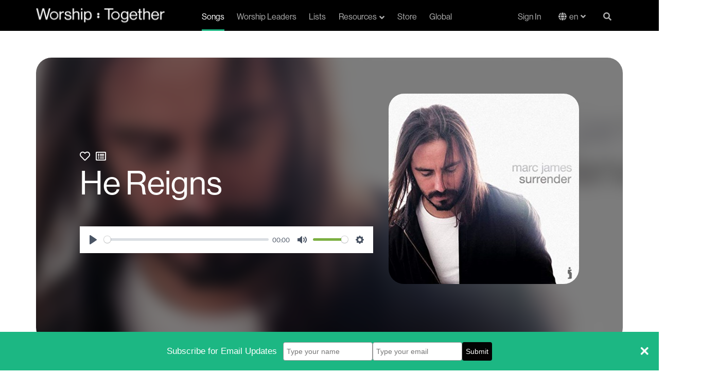

--- FILE ---
content_type: text/html; charset=utf-8
request_url: https://staging.worshiptogether.com/songs/he-reigns-james/
body_size: 11799
content:



<!DOCTYPE html>
<html xmlns="http://www.w3.org/1999/xhtml" xml:lang="en" lang="en" xmlns:og="http://opengraphprotocol.org/schema/" xmlns:fb="http://developers.facebook.com/schema/" class="stylish-select ">
<head>

    


<title>He Reigns - James Lyrics and Chords | Worship Together</title>
<link rel="shortcut icon" href="/favicon.ico" type="image/x-icon">
<meta name="description" content="Free chords, lyrics, videos and other song resources for &quot;He Reigns - James&quot;.">

<link rel="canonical" />


<meta name="viewport" content="width=device-width, initial-scale=1.0">

    

    <!-- Google Tag Manager (Paste as high in the <head> as possible:) -->
        <script>(function (w, d, s, l, i) { w[l] = w[l] || []; w[l].push({ 'gtm.start': new Date().getTime(), event: "gtm" + "." + "js" }); var f = d.getElementsByTagName(s)[0], j = d.createElement(s), dl = l != 'dataLayer' ? '&l=' + l : ''; j.async = true; j.src = '//www.googletagmanager.com/gtm.js?id=' + i + dl; f.parentNode.insertBefore(j, f); })(window, document, 'script', 'dataLayer', 'GTM-PH325DV');</script>
    <!-- End Google Tag Manager -->

    <meta name="google-site-verification" content="cNUJdsemNfxDwQIYcpTgjDMWGg6-YKRD0BMZtbyvFXk" />
<meta name="google-site-verification" content="dtu1LNf0Ape-kXHYsaf6tdVWUwyQNzcyg9j2G7XA_TM" />
    <meta name="facebook-domain-verification" content="dja78g72joc9dhgec66iuh1ldohye7" />
    


    <link href="https://fonts.googleapis.com/css?family=Lato:400,700|Montserrat:700,800,900" rel="stylesheet">
    <link rel="stylesheet" href="https://use.fontawesome.com/releases/v5.15.4/css/all.css" crossorigin="anonymous">
    <link rel="stylesheet" href="https://use.typekit.net/esa0gyf.css" crossorigin="anonymous">
    
    <link href="/bundles/styles/global.css?v=MSEUqrY0IL92YvDTvHBj3HwSRQkbgllpyfs-8ChOv4c1" rel="stylesheet"/>

    

    <link rel="stylesheet" href="/css/plyr.css" />



    
    <script src="/bundles/scripts/global.js?v=jDFTUVQNmUlIdgb2SJ3CBMkJCNxkHcampAOQ3b_IrH81"></script>

    
    <script src="https://cdn.plyr.io/3.6.3/plyr.js"></script>

    <script>

    function addToPlaylist(spotifyTrack) {
                var client_id = 'bafdf1b7e91f4baebfc80b29dc35f00b';
                //var redirect = location.origin + '/spotifyCallback.html';
                var redirect = 'https://www.worshiptogether.com/spotifyCallback.html';
                localStorage.setItem('createplaylist-tracks', '["'  + spotifyTrack + '"]');
                var spotifyUrl = 'https://accounts.spotify.com/authorize?client_id=' + client_id + '&response_type=token' + '&scope=playlist-read-private%20playlist-modify%20playlist-modify-private' + '&redirect_uri=' + encodeURIComponent(redirect);
                window.open(spotifyUrl, 'spotify', 'WIDTH=400,HEIGHT=500');
            }

            function addToPlanningCenter() {
                var url = '/planningcenter/AddSong/5027' ;
                window.open(url, 'pco', 'WIDTH=400,HEIGHT=500');
            }

    //Remove Audio Player right click functiontliy so users can't download
    $(document).ready(function(){
                //$('#audioPlayer').bind('contextmenu',function() { return false; });

                const player = new Plyr('#audioPlayer');

                loadRelatedSongs(5027, 'en-US');

        $(".t-song-details__related__reload").click(function () { loadRelatedSongs(5027, 'en-US'); });

            });

            function loadRelatedSongs(nodeId, culture) {
                var url = "/umbraco/surface/RelatedSongs/FindRelatedSongs?nodeId=" + String(nodeId) + "&culture=" + culture ;
            $(".t-song-details__related__contents").load(url);
            }
    </script>


    

        <meta property="cludo:writer" content="Marc James">
                    <meta property="cludo:ministry" content="ThankYou Music">
                    <meta property="cludo:recommendedKey" content="D">
                <meta property="cludo:theme" content="Adoration &amp; Praise">
                <meta property="cludo:tempo" content="Medium">


    <meta property="cludo:englishSongTitle" content="He Reigns " />

    <meta property="cludo:image" content="https://www.worshiptogether.com/media/1691/marc_james_surrender.jpg">

    <meta property="cludo:date" content="1/24/2015">


    <!-- www.Cludo.com search start CSS -->
    <link href="//customer.cludo.com/assets/10000995/10001572/cludo-search.min.css" type="text/css" rel="stylesheet">
    <!-- www.Cludo.com search end CSS   -->
</head>
<body data-doc-type="SongItem" data-template="Song" class="template-Song">

    

    <!-- Google Tag Manager (Must be kept immediately after <body> -->
        <noscript><iframe src="//www.googletagmanager.com/ns.html?id=GTM-PH325DV" height="0" width="0" style="display:none;visibility:hidden"></iframe></noscript>
    <!-- End Google Tag Manager -->



    
            <!-- (componentNavigation) -->



<nav class="c-navigation navbar " role="navigation">
    <div class="container">
        <div class="c-navigation__wrap">
            
            
            
            <div class="navbar-header logo">
                <a class="navbar-brand" href="/" title="Home" alt="Worship Together">
                    <img src="/images/Main_Logo_White-1.svg" />
                </a>
                <a class="navbar-brand navbar-brand-mobile" href="/" title="Home" alt="Worship Together">
                    <img src="/images/WT_Colon_White.svg" />
                </a>
                <a href="#" class="c-navigation__search-mobile search-button" data-toggle="modal" data-target="#unavSearchModal"><i class="fas fa-search search-open"></i></a>
                <button type="button" class="navbar-toggle collapsed" data-toggle="collapse" data-target="#worship-navbar-collapse-1" aria-expanded="false">
                    <span class="sr-only">Navigation</span>
                    <span class="icon-bar"></span>
                    <span class="icon-bar"></span>
                    <span class="icon-bar"></span>
                    <span class="icon-close fas"></span>
                </button>
            </div>
            <div class="collapse navbar-collapse c-navigation__links" id="worship-navbar-collapse-1">
                <ul class="nav navbar-nav display-flex ">
                                <li class="active"><a href="/songs/">Songs</a></li>
                                <li class=""><a href="/worship-leaders/">Worship Leaders</a></li>
                                <li class=""><a href="/lists/">Lists</a></li>
                                <li class="dropdown resources ">
                                    <a href="/resources/" class="dropdown-toggle" id="resource-dropdown" data-toggle="dropdown" role="button" aria-haspopup="true" aria-expanded="false">Resources<i class="fas fa-angle-down fa-angle-down-resource"></i><i class="fas fa-angle-up fa-angle-up-resource"></i></a>
                                    <!--
                                        <div class="static-background">
                                            <div class="black-background"></div>
                                        </div>
                                    -->
                                    
                                    <ul class="dropdown-menu">
                                            <li><a href="/resources/">Top Resources</a></li>
                                            <li><a href="/videos/">Videos</a></li>
                                            <li><a href="/podcasts/">Podcasts</a></li>
                                            <li><a href="Test 1">/shop/building-materials</a></li>
                                    </ul>
                                </li>
                                <li class="resources-mobile ">
                                    <a href="/resources/">Resources</a>
                                </li>
                                <li class=""><a href="https://store.worshiptogether.com/" target="_blank">Store</a></li>
                                <li class=""><a href="/global/">Global</a></li>

                </ul>
                <ul class="nav navbar-nav navbar-right display-flex profile">
                    <li class="sign-in"><a href="/membership/log-in/">Sign In</a></li>



                                <li class="language-link en">
                                    
                                    <div class="language-dropdown">
                                        <button onclick="myFunction()" class="language-dropdown__btn">en</button>
                                        <div id="langDropdown" class="dropdown-content">
                                            <a class="en" href="/songs/he-reigns-james/?nav=1">English</a>
                                            <a class="es" href="/es/?nav=1">Español</a>
                                               <a class="pt" href="/pt/?nav=1">Português</a> 
                                        </div>
                                    </div>

                    
                                </li>
                           


                        <!-- Not Logged in-->
                        <li class="profile-mobile"><a href="/membership/log-in/"><i class="fas fa-sign-in-alt"></i>Sign In</a></li>
                        <li class="profile-mobile"><a href="/membership/sign-up/"><i class="fas fa-user-plus"></i>Join for free</a></li>
                        <!-- END - Not Logged in -->

                    <li class="c-navigation__search search-button"><a href="#" data-toggle="modal" data-target="#unavSearchModal"><i class="fas fa-search search-open"></i><span class="search-close" style="display: none">X</span></a></li>
                </ul>
            </div>

            
            <!-- Pop up Search-->
            

            <div class="modal fade" id="unavSearchModal" tabindex="-1" role="dialog" aria-labelledby="myModalLabel">
                <div class="modal-dialog" role="document">
                    <div class="modal-content">
                        <div class="c-navigation__search-box">
                            <div class="search-input">
                                <a class="search-cta" href="#"><i class="fas fa-search"></i></a>
                                <form id="search_form" accept-charset="utf-8">
                                    <div class="field search_field">
                                        <input id="_ctl0_search" class="search-box" role="combobox" aria-autocomplete="both" autocomplete="off" aria-expanded="false" type="text" name="w" placeholder="" required="required">
                                    </div>
                                    <button class="search-cta" href="#search" style="z-index:100;" type="button" value="Search">
                                        <i class="fas fa-search">
                                        </i>
                                    </button>
                                </form>
                                <!--
                                <form id="search_form" method="GET" action="//worship-songs-resources.worshiptogether.com/search" onsubmit="return SLI.searchSubmit(this,event);" class="sli_searchform" accept-charset="utf-8">
                                    <div class="field search_field">
                                        <input id="_ctl0_search" class="search-box sli_searchbox_textfield" onblur="if(this.value === '' ) { this.value = this.getAttribute('data-last-keyword'); }" onfocus="this.setAttribute('data-last-keyword', this.value); this.value = '';" role="combobox"
                                               aria-autocomplete="both" autocomplete="off" data-sli-append-inputs="true" aria-owns="sli_raclist_suggestions sli_raclist_products sli_raclist_recent" aria-expanded="false" type="text" data-provide="rac" name="w" placeholder="" required="required">
                                        <input type="hidden" name="ts" value="custom">
                                    </div>
                                    <a class="search-cta sli_searchbox_go_button" href="#search" style="z-index:100;" onclick="SLI.searchSubmit(this,event)" type="button" value="Search">
                                        <i class="fas fa-search">
                                        </i>
                                    </a>
                                </form>
                                    -->
                            </div>
                        </div>
                    </div>
                </div>
            </div>

            
            
            
        </div>
    </div>
</nav>



    <main role="main">
        



<div class="t-song-details">

    
    
    
    <div class="container-fluid">
        <div class="row">
            <div class="t-song-details__marquee">
                <div class="container">
                    <div class="row t-song-details__marquee__content" style="background: linear-gradient( rgba(0, 0, 0, 0.5), rgba(0, 0, 0, 0.9) ), url(/media/1691/marc_james_surrender.jpg?anchor=center&amp;mode=crop&amp;width=400&amp;rnd=131952395580130000) center / cover no-repeat; background: none;">
                        <div class="col-xs-12 col-sm-6 col-lg-8 t-song-details__marquee__copy">
                                <span class="btn-favorite">
                                    <a href="#" data-favorite="false" title="Favorite this Song" class="not-favorite"><i class="far fa-heart"></i></a>
                                    <span class="error"></span>
                                </span>
                                <span class="btn-songlist">
                                    <a href="#" data-islist="false" title="Add To List" class="not-favorite"><i class="far fa-list-alt"></i></a>
                                    <span class="error"></span>
                                </span>
                            
                            <h1 class="t-song-details__marquee__headline">He Reigns </h1>

                            <div class="image-container-mobile">

                                <img src="/media/1691/marc_james_surrender.jpg?anchor=center&amp;mode=crop&amp;width=400&amp;rnd=131952395580130000" />

                            </div>


                            
                            
                            
                            <div class="t-song-details__audio">

                                

                                <!-- Default -->
                                    <div>

                                        <audio id="audioPlayer" controls controlsList="nodownload">
                                            <source src="https://mediacontent.worshiptogether.com/audio/he_reigns_james.mp3" type="audio/mpeg">
                                            Your browser does not support the audio element.
                                        </audio>

                                    </div>
                                                            </div>


                        </div>
                        <div class="col-xs-12 t-song-details__marquee__image">
                            <div class="image-container">

                                <img src="/media/1691/marc_james_surrender.jpg?anchor=center&amp;mode=crop&amp;width=400&amp;rnd=131952395580130000" />

                            </div>



                        </div>
                        <div class="t-song-details__marquee__background-wrap">
                            <div class="t-song-details__marquee__background" style="background: linear-gradient(0deg, rgba(0, 0, 0, 0.50) 0%, rgba(0, 0, 0, 0.50) 100%), url(/media/1691/marc_james_surrender.jpg?anchor=center&amp;mode=crop&amp;width=400&amp;rnd=131952395580130000), lightgray 0px -609.35px / 100% 263.138% no-repeat; background-position: center; background-size: cover; ">

                            </div>
                        </div>

                        
                    </div>
                </div>

                
                
                

                <!--<div class="t-song-details__marquee__background-wrap">
                    <div class="t-song-details__marquee__background" style="background: linear-gradient( rgba(0, 0, 0, 0.5), rgba(0, 0, 0, 0.9) ), url(/media/1691/marc_james_surrender.jpg?anchor=center&amp;mode=crop&amp;width=400&amp;rnd=131952395580130000) center / cover no-repeat;">

                    </div>
                </div>-->

            </div>
        </div>
    </div>

    <div class="video-links container">

        <div class="section-line-seperator"></div>



        <div class="video-links__row row">



            
            
            



            
            <div class="col-xs-12 col-lg-6 t-song-details__videos">

                
                        <div class="hidden-xs hidden-sm song-finder-container">
                                



    <div class="c-background-hero c-background-hero-- song-finder" >
            <div class="c-background-hero__details" >
                
                        <h2>Song Finder</h2>
                        <p>Search by key, theme, tempo, and ministry.</p>
                        <div><a href="/song-search/" class="btn btn-primary ">Song Search</a></div>

        </div>
    </div>


                        </div>




            </div>
            <div class="col-xs-12 col-lg-6 social-icons social-icons-desktop">
                <ul class="social-icons__list">

                        <li>
                                <a href="#planningCenter" data-toggle="modal" data-target="#loginModal" title="Add to Planning Center" class="planning-center btn btn-primary">Add to Planning Center</a>
                        </li>
                                            <li>
                            <a href="#spotify" onclick="addToPlaylist('spotify:track:2m1J9vHHlouAdXa8YKc3lV'); return false;" title="Add to Spotify Playlist" class="add-to-spotify btn btn-primary">Add to Spotify Playlist</a>
                        </li>
                                                                                                                          <li class="streaming">
                            <a href="http://open.spotify.com/track/2m1J9vHHlouAdXa8YKc3lV" target="_blank">
                                <img src="/images/Spotify_Logo--black.svg" />
                            </a>
                                                    <a href="https://geo.itunes.apple.com/us/album/he-reigns/564812728?i=564812865&amp;mt=1&amp;app=music" target="_blank">
                                <img src="/images/Apple_Music_logo--black.svg" />
                            </a>
                    </li>

                </ul>
            </div>

        </div>

    </div>

    
    
    

    <div class="t-song-details__info">

        <div class="container">

            <div class="section-line-seperator white"></div>

            <div class="row">

                
                
                
                <div class="col-sm-6">


                        <div class="t-song-details__chords">
                            




<style>
    .matchedChordContainer .suffix {
        vertical-align: super;
        font-size: 10px;
    }
</style>
<script src="/bundles/scripts/transpose.js?v=wuZBKZdO3EvoOLNsQFAX6hm7mLJJ5x3SUVFiSQRqzi01"></script>

<script>
    var _originalKey = "";
    $(document).ready(function () {
        initTranspose(_originalKey);


        $("#chordPro_nav .chords").click(function () {
            showTransposeControls();
            $(".free-lyrics-download").hide();
        });

        $("#chordPro_nav .lyrics").click(function () {
            $(".transposeControls").hide();
            $(".free-lyrics-download").show();
        });


        $("#chordPro_nav .newLyrics").click(function () {
            $(".transposeControls").hide();
            $(".free-lyrics-download").show();
        });


        // Logic for selected tabs when a user moves the browser between desktop and Mobile view
        var tabSelect = true
        window.addEventListener("resize", function () {
            // fire when above 768px
            if (document.documentElement.clientWidth > 768) {
                if (tabSelect == false) {
                    console.log($("#song-details").hasClass("active"));
                    if ($("#song-details").hasClass("active")) {
                        $(".details").removeClass("active");
                        $(".lyrics").addClass("active");
                        $("div.chord-pro-note").hide();
                        $(".t-song-details__details").hide()
                        $(".t-song-details__related").hide()
                        $(".chordProContainer").show();
                    }
                }
                tabSelect = true
            }
            // fire when below 768px
            else {
                tabSelect = false
            }
        }, true);

    });

</script>

<!--[if lte IE 8]>
    <script type="text/javascript">
        isChordTransposeEnabled = false;
        $(".transposeControls").hide();
    </script>
< ![endif]-->



    <div id="chordPro">
        
        <div id="chordPro_nav">
            <ul class="nav nav-tabs">
                    <li class="newLyrics active" id="lyrics"><a data-toggle="tab" href="#SongLyrics" class="btn">Lyrics</a></li>

                <li class="details" id="song-details"><a data-toggle="tab" href="#Info" class="btn">Details</a></li>
                <li class="related" id="song-related"><a data-toggle="tab" href="#RelatedSongs" class="btn">Related</a></li>

            </ul>
        </div>

        <div class="chordProContainer">
            <div class="lyrics-disp" style="display:none">
                <div class="free-lyrics-download">
                            <p><a href="#lyricsDownload" data-toggle="modal" data-target="#loginModal" class="free-chords"><img src="/images/chordpro-green-1.png" />Free Lyrics Download</a></p>
                </div>
                <p>
                    
                </p>
            </div>
            <div class="chord-pro-disp">

                <div class="free-lyrics-download" style="display:none">
                            <p><a href="#lyricsDownload" data-toggle="modal" data-target="#loginModal" class="free-chords"><img src="/images/chordpro-green-1.png" />Free Lyrics Download</a></p>
                </div>

                <div class="transposeControls" style="display:none">


                    <div class="transposeControls-container">
                        <span class="transposeTitle">Transpose</span>
                        <select id="keySelector" class="select select--inline" onchange="transposeByKey(this)">
                            <option>Original Key</option>
                            <option>Ab</option>
                            <option>A</option>
                            <option>A#</option>
                            <option>Bb</option>
                            <option>B</option>
                            <option>C</option>
                            <option>C#</option>
                            <option>Db</option>
                            <option>D</option>
                            <option>D#</option>
                            <option>Eb</option>
                            <option>E</option>
                            <option>F</option>
                            <option>F#</option>
                            <option>Gb</option>
                            <option>G</option>
                            <option>G#</option>
                            <option>Numbers</option>
                            <option>Do Re Mi</option>
                        </select>

                    </div>
                </div>


                        <div class='chord-pro-line'>
                                <div class='chord-pro-segment'>
                                                                            <div class='chord-pro-lyric'>Verse 1</div>
                                </div>
                        </div>
                        <div class='chord-pro-line'>
                                <div class='chord-pro-segment'>
                                                                            <div class='chord-pro-lyric'>Over all he reigns</div>
                                </div>
                        </div>
                        <div class='chord-pro-line'>
                                <div class='chord-pro-segment'>
                                                                            <div class='chord-pro-lyric'>Earth and sky</div>
                                </div>
                        </div>
                        <div class='chord-pro-line'>
                                <div class='chord-pro-segment'>
                                                                            <div class='chord-pro-lyric'>Seas that rage</div>
                                </div>
                        </div>
                        <div class='chord-pro-line'>
                                <div class='chord-pro-segment'>
                                                                            <div class='chord-pro-lyric'>The coming sun</div>
                                </div>
                        </div>
                        <div class='chord-pro-line'>
                                <div class='chord-pro-segment'>
                                                                            <div class='chord-pro-lyric'>Rains that fall</div>
                                </div>
                        </div>
                        <div class='chord-pro-line'>
                                <div class='chord-pro-segment'>
                                                                            <div class='chord-pro-lyric'>He rules over all</div>
                                </div>
                        </div>
                        <!-- <div class='chord-pro-br'></div>-->
                        <div class='chord-pro-line'>
                                <div class='chord-pro-segment'>
                                                                            <div class='chord-pro-lyric'>Chorus</div>
                                </div>
                        </div>
                        <div class='chord-pro-line'>
                                <div class='chord-pro-segment'>
                                                                            <div class='chord-pro-lyric'>He reigns above the universe</div>
                                </div>
                        </div>
                        <div class='chord-pro-line'>
                                <div class='chord-pro-segment'>
                                                                            <div class='chord-pro-lyric'>He reigns let all the earth rejoice</div>
                                </div>
                        </div>
                        <div class='chord-pro-line'>
                                <div class='chord-pro-segment'>
                                                                            <div class='chord-pro-lyric'>He reigns let every tongue confess</div>
                                </div>
                        </div>
                        <div class='chord-pro-line'>
                                <div class='chord-pro-segment'>
                                                                            <div class='chord-pro-lyric'>With love and righteousness He reigns</div>
                                </div>
                        </div>
                        <!-- <div class='chord-pro-br'></div>-->
                        <div class='chord-pro-line'>
                                <div class='chord-pro-segment'>
                                                                            <div class='chord-pro-lyric'>Verse 2</div>
                                </div>
                        </div>
                        <div class='chord-pro-line'>
                                <div class='chord-pro-segment'>
                                                                            <div class='chord-pro-lyric'>All who live</div>
                                </div>
                        </div>
                        <div class='chord-pro-line'>
                                <div class='chord-pro-segment'>
                                                                            <div class='chord-pro-lyric'>All who&#39;ve died</div>
                                </div>
                        </div>
                        <div class='chord-pro-line'>
                                <div class='chord-pro-segment'>
                                                                            <div class='chord-pro-lyric'>The sin sick heart </div>
                                </div>
                        </div>
                        <div class='chord-pro-line'>
                                <div class='chord-pro-segment'>
                                                                            <div class='chord-pro-lyric'>The sanctified</div>
                                </div>
                        </div>
                        <div class='chord-pro-line'>
                                <div class='chord-pro-segment'>
                                                                            <div class='chord-pro-lyric'>Above all thought</div>
                                </div>
                        </div>
                        <div class='chord-pro-line'>
                                <div class='chord-pro-segment'>
                                                                            <div class='chord-pro-lyric'>Every claim</div>
                                </div>
                        </div>
                        <div class='chord-pro-line'>
                                <div class='chord-pro-segment'>
                                                                            <div class='chord-pro-lyric'>In war or peace </div>
                                </div>
                        </div>
                        <div class='chord-pro-line'>
                                <div class='chord-pro-segment'>
                                                                            <div class='chord-pro-lyric'>He reigns</div>
                                </div>
                        </div>
                        <!-- <div class='chord-pro-br'></div>-->
                        <div class='chord-pro-line'>
                                <div class='chord-pro-segment'>
                                                                            <div class='chord-pro-lyric'>Bridge</div>
                                </div>
                        </div>
                        <div class='chord-pro-line'>
                                <div class='chord-pro-segment'>
                                                                            <div class='chord-pro-lyric'>Every mountain be bowed down</div>
                                </div>
                        </div>
                        <div class='chord-pro-line'>
                                <div class='chord-pro-segment'>
                                                                            <div class='chord-pro-lyric'>Every valley raised </div>
                                </div>
                        </div>
                        <div class='chord-pro-line'>
                                <div class='chord-pro-segment'>
                                                                            <div class='chord-pro-lyric'>At the coming of the son</div>
                                </div>
                        </div>
                        <div class='chord-pro-line'>
                                <div class='chord-pro-segment'>
                                                                            <div class='chord-pro-lyric'>At the ancient of days</div>
                                </div>
                        </div>
                        <div class='chord-pro-line'>
                                <div class='chord-pro-segment'>
                                                                            <div class='chord-pro-lyric'>Every crown be thrown down</div>
                                </div>
                        </div>
                        <div class='chord-pro-line'>
                                <div class='chord-pro-segment'>
                                                                            <div class='chord-pro-lyric'>Every nation sing</div>
                                </div>
                        </div>
                        <div class='chord-pro-line'>
                                <div class='chord-pro-segment'>
                                                                            <div class='chord-pro-lyric'>He is the lord of lords </div>
                                </div>
                        </div>
                        <div class='chord-pro-line'>
                                <div class='chord-pro-segment'>
                                                                            <div class='chord-pro-lyric'>He is the King of kings</div>
                                </div>
                        </div>
                        <!-- <div class='chord-pro-br'></div>-->
                        <div class='chord-pro-line'>
                                <div class='chord-pro-segment'>
                                                                            <div class='chord-pro-lyric'>Ending</div>
                                </div>
                        </div>
                        <div class='chord-pro-line'>
                                <div class='chord-pro-segment'>
                                                                            <div class='chord-pro-lyric'>Let broken hearts rejoice</div>
                                </div>
                        </div>
                        <div class='chord-pro-line'>
                                <div class='chord-pro-segment'>
                                                                            <div class='chord-pro-lyric'>He comes to judge the earth</div>
                                </div>
                        </div>
                        <div class='chord-pro-line'>
                                <div class='chord-pro-segment'>
                                                                            <div class='chord-pro-lyric'>With love and righteousness He reigns</div>
                                </div>
                        </div>
                        <!-- <div class='chord-pro-br'></div>-->
                        <div class='chord-pro-line'>
                                <div class='chord-pro-segment'>
                                                                            <div class='chord-pro-lyric'>Copyright &#169; 2010 Thankyou Music (admin. worldwide at EMICMGPublishing.com, excluding Europe which is admin. by Kingsway Music). All rights reserved. Used by permission.</div>
                                </div>
                        </div>
            </div>
        </div>
    </div>


                        </div>
                </div>

                
                
                
                <div class="col-sm-6">
                    <div class="t-song-details__related">
                        <h2>Related Songs</h2>
                        <div class="t-song-details__related__contents"></div>
                        <a class="t-song-details__related__reload btn btn-secondary">Show Me More</a>
                    </div>
                    <div class="t-song-details__details">


                        <div class="song_taxonomy">

                                <div class="detail">
                                    <span>Writer(s):</span>
                                    <p>
Marc James                                    </p>
                                </div>
                                                            <div class="detail">
                                    <span>
                                        Theme(s):
                                    </span>
                                    <p>
<a href='https://www.worshiptogether.com/search-results/#?cludoquery=Songs&cludoCategory=Songs&cludoTheme=Adoration%20%26%20Praise&cludopage=1'>Adoration & Praise</a>                                    </p>
                                </div>
                                                            <div class="detail">
                                    <span>Tempo:</span>
                                    <p>

                                        <a href='https://www.worshiptogether.com/search-results/#?cludoquery=Songs&cludoCategory=Songs&cludoTempo=Medium&cludopage=1'>Medium</a>
                                    </p>

                                </div>
                                                                <div class="detail">
                                        <span>Ministry:</span>
                                        <p>
<a href='https://www.worshiptogether.com/search-results/#?cludoquery=Songs&cludoCategory=Songs&cludoMinistry=ThankYou%20Music&cludopage=1'>ThankYou Music</a>                                        </p>
                                    </div>
                                                                                                                                                    <div class="detail">
                                        <span>Recommended Key(s):</span>
                                        <p>

<a href='https://www.worshiptogether.com/search-results/#?cludoquery=Songs&cludoCategory=Songs&cludoRecommendedKey=D&cludopage=1'>D</a>                                        </p>
                                    </div>

                                <div class="detail">
                                    <span>CCLI #:</span>
                                    <p>
                                        5818550
                                    </p>
                                </div>
                                                            <div class="detail">
                                    <span>Scripture Reference:</span>
                                    <p>
                                        Psalm 47:8
                                    </p>
                                </div>
                        </div>
                    </div>
                </div>
            </div>

        </div>

    </div>


    <div class="social-icons social-icons-mobile">
        <ul class="social-icons__list">


            <li>
                    <a href="#planningCenter" data-toggle="modal" data-target="#loginModal" title="Add to Planning Center" class="planning-center">Add to Planning Center</a>
            </li>
                <li>
                    <a href="#spotify" onclick="addToPlaylist('spotify:track:2m1J9vHHlouAdXa8YKc3lV'); return false;" title="Add to Spotify Playlist" class="add-to-spotify">Add to Spotify Playlist</a>
                </li>

            
                <li>
                    <a href="https://geo.itunes.apple.com/us/album/he-reigns/564812728?i=564812865&amp;mt=1&amp;app=music" target="_blank" title="Buy on iTunes" class="buy-itunes">Buy on iTunes</a>
                </li>
                                                   
            <li class="streaming">
                    <a href="http://open.spotify.com/track/2m1J9vHHlouAdXa8YKc3lV" target="_blank">
                        <img src="/images/Spotify_Logo--black.svg" />
                    </a>
                                    <a href="https://geo.itunes.apple.com/us/album/he-reigns/564812728?i=564812865&amp;mt=1&amp;app=music" target="_blank">
                        <img src="/images/Apple_Music_logo--black.svg" />
                    </a>
            </li>
        </ul>
    </div>



    
    
    

    

        <div class="container">
            <div class="section-line-seperator"></div>
        </div>
        <div class="t-setlist-details__related-list">



            <!-- Songs List--Free (componentContentListByDateRange) -->
            

<div class="c-song-list" data-list-id="532935">
    <div class="container">
            <div class="content-list__headline headline-with-link">
                <h2 class="content-list__headline">Free Songs</h2>

            </div>
        <div class="row ">
                <div class="col-xs-6 col-sm-4 col-md-5ths list-item-show">
                    




<div class="p-song-tile g-content-tile">
    <a href="/songs/1-000-names-sean-curran-ftphil-wickham/">
        <figure class="g-content-tile__image">
            <img src="/media/5fab25mj/1000-names-1.jpg?anchor=center&amp;mode=crop&amp;width=204&amp;height=204&amp;rnd=132793352434570000" alt="1,000 Names" title="1,000 Names" />
        </figure>
        <div class="g-content-tile__copy">
            <h4 class="g-content-tile__headline text-ellipsis">1,000 Names</h4>
                <p class="g-content-tile__subhead text-ellipsis">Sean Curran, Phil Wickham</p>
        </div>
    </a>
</div>
                </div>
                <div class="col-xs-6 col-sm-4 col-md-5ths list-item-show">
                    




<div class="p-song-tile g-content-tile">
    <a href="/songs/christ-and-christ-crucified-lindy-cofer-circuit-rider-music/">
        <figure class="g-content-tile__image">
            <img src="/media/5leit1y5/i-saw-the-lord_album_final_with-face-2.jpg?anchor=center&amp;mode=crop&amp;width=204&amp;height=204&amp;rnd=133029889831170000" alt="Christ and Christ Crucified" title="Christ and Christ Crucified" />
        </figure>
        <div class="g-content-tile__copy">
            <h4 class="g-content-tile__headline text-ellipsis">Christ and Christ Crucified</h4>
                <p class="g-content-tile__subhead text-ellipsis">Lindy Cofer, Circuit Rider Music</p>
        </div>
    </a>
</div>
                </div>
                <div class="col-xs-6 col-sm-4 col-md-5ths list-item-show">
                    




<div class="p-song-tile g-content-tile">
    <a href="/songs/we-come-alive-jonathan-traylor/">
        <figure class="g-content-tile__image">
            <img src="/media/s40g3qe0/jt_wecomealive_cover.jpg?anchor=center&amp;mode=crop&amp;width=204&amp;height=204&amp;rnd=133029943903530000" alt="We Come Alive" title="We Come Alive" />
        </figure>
        <div class="g-content-tile__copy">
            <h4 class="g-content-tile__headline text-ellipsis">We Come Alive</h4>
                <p class="g-content-tile__subhead text-ellipsis">Jonathan Traylor</p>
        </div>
    </a>
</div>
                </div>
                <div class="col-xs-6 col-sm-4 col-md-5ths list-item-show">
                    




<div class="p-song-tile g-content-tile">
    <a href="/songs/pull-me-through-kxc/">
        <figure class="g-content-tile__image">
            <img src="/media/mttdralb/kxc-hopeagain-1500x1500-v4.jpg?anchor=center&amp;mode=crop&amp;width=204&amp;height=204&amp;rnd=132981587058030000" alt="Pull Me Through" title="Pull Me Through" />
        </figure>
        <div class="g-content-tile__copy">
            <h4 class="g-content-tile__headline text-ellipsis">Pull Me Through</h4>
                <p class="g-content-tile__subhead text-ellipsis">KXC</p>
        </div>
    </a>
</div>
                </div>
                <div class="col-xs-6 col-sm-4 col-md-5ths list-item-show">
                    




<div class="p-song-tile g-content-tile">
    <a href="/songs/be-glad-cody-carnes/">
        <figure class="g-content-tile__image">
            <img src="/media/0c0fppxc/cc-be-glad.jpg?anchor=center&amp;mode=crop&amp;width=204&amp;height=204&amp;rnd=133023849870300000" alt="Be Glad" title="Be Glad" />
        </figure>
        <div class="g-content-tile__copy">
            <h4 class="g-content-tile__headline text-ellipsis">Be Glad</h4>
                <p class="g-content-tile__subhead text-ellipsis">Cody Carnes</p>
        </div>
    </a>
</div>
                </div>
        </div>

        <div class="show-all-cta">
            <button class="btn btn-primary show-button">
                View More
            </button>
        </div>

    </div>
</div>


        </div>


</div>

    </main>

    
            <!-- (componentFooter) -->


<footer class="c-footer text-color--light" role="contentinfo">
    <div class="container">
            <h3>Follow Us</h3>
        <div class="social-icons">
            <ul>
                <li>
                    <a href="https://www.facebook.com/worshiptogether"><i class="fab fa-facebook-f"></i></a>
                </li>
                                <li>
                    <a href="https://www.youtube.com/channel/UCsTOvGh6rj41bHRkq2ZpIiQ"><i class="fab fa-youtube"></i></a>
                </li>
                                <li>
                    <a href="https://open.spotify.com/artist/3DMbpVPUYdZnft4OoqHqPc?si=kWgxqMrTQ0-KoxeIi9voYQ"><i class="fab fa-spotify"></i></a>
                </li>
                                                <li>
                    <a href="https://www.instagram.com/worshiptogether/?hl=en"><i class="fab fa-instagram"></i></a>
                </li>
                                                 <li>
                    <a href="https://www.tiktok.com/@worshiptogetherofficial"><i class="fab fa-tiktok"></i></a>
                </li>
            </ul>
        </div>
        <div class="sub-footer">
            <ul>
                <li>
                    <a href="/faq/">FAQ</a>
                </li>
                <li>
                    <a href="/copyright/">Copyright</a>
                </li>
                <li>
                    <a href="https://privacy.umusic.com" target="_blank">Privacy Policy</a>
                </li>
                <li>
                    <a href="https://privacy.umusic.com/terms/" target="_blank">Terms &amp; Conditions</a>
                </li>
                <li>
                    <a href="https://privacy.umusic.com/us/#CCPA" target="_blank">Do Not Sell My Personal Information</a>
                </li>
            </ul>
             <div class="sub-footer__copyright">
                <div class="footer-copyright">
<div class="year">© 2026 WorshipTogether.com</div>
<div class="rights">All Rights Reserved</div>
</div>
            </div>
        </div>
    </div>
</footer>




    <script id="e2ma-embed">window.e2ma = window.e2ma || {}; e2ma.accountId = '31774';</script>
    <script src="//embed.e2ma.net/e2ma.js" async="async"></script>



    <!-- Tracking Tags-->
    
    <script type="text/javascript">
        (function () {
            window._fbds = window._fbds || {};
            _fbds.pixelId = 522862711159593;
            var fbds = document.createElement('script');
            fbds.async = true;
            fbds.src = 'https://connect.facebook.net/en_US/fbds.js';
            var s = document.getElementsByTagName('script')[0];
            s.parentNode.insertBefore(fbds, s);
        })();
        window._fbq = window._fbq || [];
        window._fbq.push(["track", "PixelInitialized", {}]);
</script>
<noscript><img height="1" width="1" border="0" alt="" style="display:none" src="https://www.facebook.com/tr?id=522862711159593&amp;ev=NoScript" /></noscript>
<!-- Facebook Pixel Code -->
<script>
  !function(f,b,e,v,n,t,s)
  {if(f.fbq)return;n=f.fbq=function(){n.callMethod?
  n.callMethod.apply(n,arguments):n.queue.push(arguments)};
  if(!f._fbq)f._fbq=n;n.push=n;n.loaded=!0;n.version='2.0';
  n.queue=[];t=b.createElement(e);t.async=!0;
  t.src=v;s=b.getElementsByTagName(e)[0];
  s.parentNode.insertBefore(t,s)}(window, document,'script',
  'https://connect.facebook.net/en_US/fbevents.js');
  fbq('init', '209682663135235');
  fbq('track', 'PageView');
</script>
<noscript>
    <img height="1" width="1" style="display:none"
         src="https://www.facebook.com/tr?id=209682663135235&ev=PageView&noscript=1" />
</noscript>
<!-- End Facebook Pixel Code -->

    <!-- Google Code for Worship Together - Site - 540 Day Conversion Page -->
<!-- Remarketing tags may not be associated with personally identifiable information or placed on pages related to sensitive categories. For instructions on adding this tag and more information on the above requirements, read the setup guide: google.com/ads/remarketingsetup -->
<script type="text/javascript">
        /* <![CDATA[ */
        var google_conversion_id = 982033727;
        var google_conversion_label = "stUeCOuRpmgQv8qi1AM";
        var google_custom_params = window.google_tag_params;
        var google_remarketing_only = true;
        /* ]]> */
</script>
<script type="text/javascript" src="//www.googleadservices.com/pagead/conversion.js">
</script>
<script type="text/javascript">
    (function(e,t,o,n,p,r,i){e.visitorGlobalObjectAlias=n;e[e.visitorGlobalObjectAlias]=e[e.visitorGlobalObjectAlias]||function(){(e[e.visitorGlobalObjectAlias].q=e[e.visitorGlobalObjectAlias].q||[]).push(arguments)};e[e.visitorGlobalObjectAlias].l=(new Date).getTime();r=t.createElement("script");r.src=o;r.async=true;i=t.getElementsByTagName("script")[0];i.parentNode.insertBefore(r,i)})(window,document,"https://diffuser-cdn.app-us1.com/diffuser/diffuser.js","vgo");
    vgo('setAccount', '66577532');
    vgo('setTrackByDefault', true);

    vgo('process');
</script>
<noscript>
    <div style="display:inline;">
        <img height="1" width="1" style="border-style:none;" alt="" src="//googleads.g.doubleclick.net/pagead/viewthroughconversion/982033727/?value=1.00&currency_code=USD&label=stUeCOuRpmgQv8qi1AM&guid=ON&script=0" />
    </div>
</noscript>

    <script>
        var refTagger = {
            settings: {
                bibleVersion: "NIV",
                noSearchClassNames: ["chord-pro-disp"],
                noSearchTagNames: ["chord-pro-disp"],
                socialSharing: ["twitter", "facebook"],
                tooltipStyle: "dark",
                customStyle: {
                    heading: {
                        backgroundColor: "#000501",
                        color: "#ffffff",
                        fontFamily: "Arial, 'Helvetica Neue', Helvetica, sans-serif",
                        fontSize: "14px"
                    },
                    body: {
                        fontFamily: "Arial, 'Helvetica Neue', Helvetica, sans-serif",
                        moreLink: {
                            color: "#afd14c"
                        }
                    }
                }
            }
        };
        (function (d, t) {
            var g = d.createElement(t), s = d.getElementsByTagName(t)[0];
        g.src = "//api.reftagger.com/v2/RefTagger.js";
            s.parentNode.insertBefore(g, s);
        }(document, "script"));
    </script>

    <!--
    <script type="text/javascript" src="//worshiptogether.resultspage.com/autocomplete/rac-data/sli-rac.js"></script>
        -->
    <!-- video lighbox Modal -->
    <div class="modal fade p-video-modal" id="video-modal" tabindex="-1" role="dialog" aria-labelledby="video-modal">
        <div class="modal-dialog" role="document">
            <div class="modal-content">
                <span class="closer" data-dismiss="modal"></span>
                <div class="modal-body clearfix">
                    <div>
                    </div>
                </div>
            </div>
        </div>
    </div>

    <!-- Go to www.addthis.com/dashboard to customize your tools -->
    <script type="text/javascript" src="//s7.addthis.com/js/300/addthis_widget.js#pubid=ra-54cc46376bbbd819" async="async"></script>


            <!-- (componentLoginModal) -->

<div class="c-login-modal modal fade" id="loginModal" tabindex="-1" role="dialog" aria-labelledby="loginModalLabel">
    <div class="modal-dialog" role="document">
        <div class="modal-content">
            <span class="closer" data-dismiss="modal"></span>
            <div class="modal-header">
                <button type="button" class="close" data-dismiss="modal" aria-label="Close"><span aria-hidden="true">&times;</span></button>
            </div>
            <div class="modal-body">
                <p class="h3">Sorry, only our members get free stuff.</p>
                <p>Each week we give away Free Lead Sheets and other resources just like these. So when you join we'll hook you up with FREE music &amp; resources!</p>
<p><a href="/membership/sign-up/" class="btn btn-primary btn-block">Sign Up for Free</a></p>
<p>Already a member? <a href="/membership/log-in/">Sign in</a></p>
                
            </div>

        </div>
    </div>
</div>

<script>

    // This needs to come after the modal
    $('#loginModal').on('shown.bs.modal', function () {
        $(".modal-backdrop").addClass("login-modal");
    })
</script>

        <!-- www.Cludo.com search start JS -->
        <!--[if lte IE 9]>
                <script src="//api.cludo.com/scripts/xdomain.js" slave="//api.cludo.com/proxy.html"></script>
            <![endif]-->
        <!-- www.Cludo.com search end JS -->
        <!-- www.Cludo.com Search body init script start -->
        <script type="text/javascript" src="//customer.cludo.com/scripts/bundles/search-script.min.js"></script>
        <script type="text/javascript" src="//customer.cludo.com/assets/10000995/10001572/cludo-search.min.js"></script>
        <script>
            var CludoSearch;
                    (function () {
                        var cludoSettings = {
                            customerId: 10000995,
                            engineId: 10001572,
                            language: "en",
                            searchUrl: "/search-results/",
                            searchInputs: ["search_form","cludo-search-content-form"],
                            initSearchBoxText: "",
                            facets: ["Category","Tempo", "Theme", "RecommendedKey", "Ministry", "Writer", "OriginalKey"],
                            loading: '<img src="//customer.cludo.com/img/loading.gif" alt="Loading" class="loading" role="progressbar" /><div class="loading-more-text">Loading results. Please wait ...</div>',
                            jumpToTopOnFacetClick: false,
                            enableVoiceSearch: true,
                            customCallbackAfterSearch: function () {
                                AppCludo.init();
                            },
                            customCallbackBeforeSearch: function () {
                                window.location.hash = window.location.hash.replace("SharpChar", "#")

                                if (CludoSearch.facets.RecommendedKey > 0 && CludoSearch.facets.RecommendedKey[0]) {
                                    CludoSearch.facets.RecommendedKey[0] = CludoSearch.facets.RecommendedKey[0].replace("SharpChar", "#")

                                }
                            }

                        };
                        CludoSearch= new Cludo(cludoSettings);
                        CludoSearch.translateProvider.translations["en"]["your_search_on"] = "<h1>Search Results for {{value}}</h1>";
                        CludoSearch.translateProvider.translations["en"]["total_results"] = " ";
                        CludoSearch.translateProvider.translations["en"]["total_result"] = " ";
                        CludoSearch.translateProvider.translations["en"]["in_category"] = " ";
                        CludoSearch.translateProvider.translations["en"]["and"] = " ";
                        CludoSearch.init();
                    })();
        </script>
    <!--Active Campaign Site Bar-->
    <script src="https://ccmg.activehosted.com/f/embed.php?id=3" type="text/javascript" charset="utf-8"></script>
<script type="text/javascript" src="/_Incapsula_Resource?SWJIYLWA=719d34d31c8e3a6e6fffd425f7e032f3&ns=2&cb=141011158" async></script></body>
</html>	

--- FILE ---
content_type: text/javascript;charset=UTF-8
request_url: https://ccmg.activehosted.com/f/embed.php?id=3
body_size: 9737
content:
window.cfields = [];
window._show_thank_you = function(id, message, trackcmp_url, email) {
    var form = document.getElementById('_form_' + id + '_'), thank_you = form.querySelector('._form-thank-you');
    form.querySelector('._form-content').style.display = 'none';
    thank_you.innerHTML = message;
    thank_you.style.display = 'block';
    const vgoAlias = typeof visitorGlobalObjectAlias === 'undefined' ? 'vgo' : visitorGlobalObjectAlias;
    var visitorObject = window[vgoAlias];
    if (email && typeof visitorObject !== 'undefined') {
        visitorObject('setEmail', email);
        visitorObject('update');
    } else if (typeof(trackcmp_url) != 'undefined' && trackcmp_url) {
        // Site tracking URL to use after inline form submission.
        _load_script(trackcmp_url);
    }
    if (typeof window._form_callback !== 'undefined') window._form_callback(id);
    thank_you.setAttribute('tabindex', '-1');
    thank_you.focus();
};
window._show_unsubscribe = function(id, message, trackcmp_url, email) {
    var form = document.getElementById('_form_' + id + '_'), unsub = form.querySelector('._form-thank-you');
    var branding = form.querySelector('._form-branding');
    if (branding) {
        branding.style.display = 'none';
    }
    form.querySelector('._form-content').style.display = 'none';
    unsub.style.display = 'block';
    form.insertAdjacentHTML('afterend', message)
    const vgoAlias = typeof visitorGlobalObjectAlias === 'undefined' ? 'vgo' : visitorGlobalObjectAlias;
    var visitorObject = window[vgoAlias];
    if (email && typeof visitorObject !== 'undefined') {
        visitorObject('setEmail', email);
        visitorObject('update');
    } else if (typeof(trackcmp_url) != 'undefined' && trackcmp_url) {
        // Site tracking URL to use after inline form submission.
        _load_script(trackcmp_url);
    }
    if (typeof window._form_callback !== 'undefined') window._form_callback(id);
};
window._show_error = function(id, message, html) {
    var form = document.getElementById('_form_' + id + '_'),
        err = document.createElement('div'),
        button = form.querySelector('button[type="submit"]'),
        old_error = form.querySelector('._form_error');
    if (old_error) old_error.parentNode.removeChild(old_error);
    err.innerHTML = message;
    err.className = '_error-inner _form_error _no_arrow';
    var wrapper = document.createElement('div');
    wrapper.className = '_form-inner _show_be_error';
    wrapper.appendChild(err);
    button.parentNode.insertBefore(wrapper, button);
    var submitButton = form.querySelector('[id^="_form"][id$="_submit"]');
    submitButton.disabled = false;
    submitButton.classList.remove('processing');
    if (html) {
        var div = document.createElement('div');
        div.className = '_error-html';
        div.innerHTML = html;
        err.appendChild(div);
    }
};
window._show_pc_confirmation = function(id, header, detail, show, email) {
    var form = document.getElementById('_form_' + id + '_'), pc_confirmation = form.querySelector('._form-pc-confirmation');
    if (pc_confirmation.style.display === 'none') {
        form.querySelector('._form-content').style.display = 'none';
        pc_confirmation.innerHTML = "<div class='_form-title'>" + header + "</div>" + "<p>" + detail + "</p>" +
        "<button class='_submit' id='hideButton'>Manage preferences</button>";
        pc_confirmation.style.display = 'block';
        var mp = document.querySelector('input[name="mp"]');
        mp.value = '0';
    } else {
        form.querySelector('._form-content').style.display = 'inline';
        pc_confirmation.style.display = 'none';
    }

    var hideButton = document.getElementById('hideButton');
    // Add event listener to the button
    hideButton.addEventListener('click', function() {
        var submitButton = document.querySelector('#_form_3_submit');
        submitButton.disabled = false;
        submitButton.classList.remove('processing');
        var mp = document.querySelector('input[name="mp"]');
        mp.value = '1';
        const cacheBuster = new URL(window.location.href);
        cacheBuster.searchParams.set('v', new Date().getTime());
        window.location.href = cacheBuster.toString();
    });

    const vgoAlias = typeof visitorGlobalObjectAlias === 'undefined' ? 'vgo' : visitorGlobalObjectAlias;
    var visitorObject = window[vgoAlias];
    if (email && typeof visitorObject !== 'undefined') {
        visitorObject('setEmail', email);
        visitorObject('update');
    } else if (typeof(trackcmp_url) != 'undefined' && trackcmp_url) {
        // Site tracking URL to use after inline form submission.
        _load_script(trackcmp_url);
    }
    if (typeof window._form_callback !== 'undefined') window._form_callback(id);
};
window._load_script = function(url, callback, isSubmit) {
    var head = document.querySelector('head'), script = document.createElement('script'), r = false;
    var submitButton = document.querySelector('#_form_3_submit');
    script.charset = 'utf-8';
    script.src = url;
    if (callback) {
        script.onload = script.onreadystatechange = function() {
            if (!r && (!this.readyState || this.readyState == 'complete')) {
                r = true;
                callback();
            }
        };
    }
    script.onerror = function() {
        if (isSubmit) {
            if (script.src.length > 10000) {
                _show_error("696CA7AA6AA0C", "Sorry, your submission failed. Please shorten your responses and try again.");
            } else {
                _show_error("696CA7AA6AA0C", "Sorry, your submission failed. Please try again.");
            }
            submitButton.disabled = false;
            submitButton.classList.remove('processing');
        }
    }

    head.appendChild(script);
};
(function() {
    var iti;
    if (window.location.search.search("excludeform") !== -1) return false;
    var getCookie = function(name) {
        var match = document.cookie.match(new RegExp('(^|; )' + name + '=([^;]+)'));
        return match ? match[2] : localStorage.getItem(name);
    }
    var setCookie = function(name, value) {
        var now = new Date();
        var time = now.getTime();
        var expireTime = time + 1000 * 60 * 60 * 24 * 365;
        now.setTime(expireTime);
        document.cookie = name + '=' + value + '; expires=' + now + ';path=/; Secure; SameSite=Lax;';
        localStorage.setItem(name, value);
    }
    var cookie = getCookie('_form_3_');
    if (cookie) {
        var cookie_date = new Date(Date.parse(cookie));
        var reveal_on_date = new Date(cookie_date);
        var now = new Date();
        reveal_on_date.setDate(cookie_date.getDate() + parseInt('90', 10));
        if (reveal_on_date > now) {
            return;
        }
    }
    var addEvent = function(element, event, func) {
        if (element.addEventListener) {
            element.addEventListener(event, func);
        } else {
            var oldFunc = element['on' + event];
            element['on' + event] = function() {
                oldFunc.apply(this, arguments);
                func.apply(this, arguments);
            };
        }
    }
    var _removed = false;
    var _form_output = '\<style\>\n#_form_696CA7AA6AA0C_{font-size:14px;line-height:1.6;font-family:arial, helvetica, sans-serif;margin:0}._form_hide{display:none;visibility:hidden}._form_show{display:block;visibility:visible}#_form_696CA7AA6AA0C_._form-top{top:0}#_form_696CA7AA6AA0C_._form-bottom{bottom:0}#_form_696CA7AA6AA0C_._form-left{left:0}#_form_696CA7AA6AA0C_._form-right{right:0}#_form_696CA7AA6AA0C_ input[type=\"text\"],#_form_696CA7AA6AA0C_ input[type=\"tel\"],#_form_696CA7AA6AA0C_ input[type=\"date\"],#_form_696CA7AA6AA0C_ textarea{padding:6px;height:auto;border:#979797 1px solid;border-radius:4px;color:#000 !important;font-size:14px;-webkit-box-sizing:border-box;-moz-box-sizing:border-box;box-sizing:border-box}#_form_696CA7AA6AA0C_ textarea{resize:none}#_form_696CA7AA6AA0C_ ._submit{-webkit-appearance:none;cursor:pointer;font-family:arial, sans-serif;font-size:14px;text-align:center;background:#030303 !important;border:0 !important;-moz-border-radius:4px !important;-webkit-border-radius:4px !important;border-radius:4px !important;color:#FFFFFF !important;padding:7px !important}#_form_696CA7AA6AA0C_ ._submit:disabled{cursor:not-allowed;opacity:0.4}#_form_696CA7AA6AA0C_ ._submit.processing{position:relative}#_form_696CA7AA6AA0C_ ._submit.processing::before{content:\"\";width:1em;height:1em;position:absolute;z-index:1;top:50%;left:50%;border:double 3px transparent;border-radius:50%;background-image:linear-gradient(#030303, #030303), conic-gradient(#030303, #FFFFFF);background-origin:border-box;background-clip:content-box, border-box;animation:1200ms ease 0s infinite normal none running _spin}#_form_696CA7AA6AA0C_ ._submit.processing::after{content:\"\";position:absolute;top:0;bottom:0;left:0;right:0}@keyframes _spin{0%{transform:translate(-50%, -50%) rotate(90deg)}100%{transform:translate(-50%, -50%) rotate(450deg)}}#_form_696CA7AA6AA0C_ ._close-icon{cursor:pointer;background-image:url(\"https:\/\/d226aj4ao1t61q.cloudfront.net\/esfkyjh1u_forms-close-dark.png\");background-repeat:no-repeat;background-size:14.2px 14.2px;position:absolute;display:block;top:11px;right:9px;overflow:hidden;width:16.2px;height:16.2px}#_form_696CA7AA6AA0C_ ._close-icon:before{position:relative}#_form_696CA7AA6AA0C_ ._form-body{margin-bottom:30px}#_form_696CA7AA6AA0C_ ._form-image-left{width:150px;float:left}#_form_696CA7AA6AA0C_ ._form-content-right{margin-left:164px}#_form_696CA7AA6AA0C_ ._form-branding{color:#fff;font-size:10px;clear:both;text-align:left;margin-top:30px;font-weight:100}#_form_696CA7AA6AA0C_ ._form-branding ._logo{display:block;width:130px;height:14px;margin-top:6px;background-image:url(\"https:\/\/d226aj4ao1t61q.cloudfront.net\/hh9ujqgv5_aclogo_li.png\");background-size:130px auto;background-repeat:no-repeat}#_form_696CA7AA6AA0C_ .form-sr-only{position:absolute;width:1px;height:1px;padding:0;margin:-1px;overflow:hidden;clip:rect(0, 0, 0, 0);border:0}#_form_696CA7AA6AA0C_ ._form-label,#_form_696CA7AA6AA0C_ ._form_element ._form-label{font-weight:bold;margin-bottom:5px;display:block}#_form_696CA7AA6AA0C_._dark ._form-branding{color:#333}#_form_696CA7AA6AA0C_._dark ._form-branding ._logo{background-image:url(\"https:\/\/d226aj4ao1t61q.cloudfront.net\/jftq2c8s_aclogo_dk.png\")}#_form_696CA7AA6AA0C_ ._form_element{position:relative;margin-bottom:10px;font-size:0;max-width:100%}#_form_696CA7AA6AA0C_ ._form_element *{font-size:14px}#_form_696CA7AA6AA0C_ ._form_element._clear{clear:both;width:100%;float:none}#_form_696CA7AA6AA0C_ ._form_element._clear:after{clear:left}#_form_696CA7AA6AA0C_ ._form_element input[type=\"text\"],#_form_696CA7AA6AA0C_ ._form_element input[type=\"date\"],#_form_696CA7AA6AA0C_ ._form_element select,#_form_696CA7AA6AA0C_ ._form_element textarea:not(.g-recaptcha-response){display:block;width:100%;-webkit-box-sizing:border-box;-moz-box-sizing:border-box;box-sizing:border-box;font-family:inherit}#_form_696CA7AA6AA0C_ ._field-wrapper{position:relative}#_form_696CA7AA6AA0C_ ._inline-style{float:left}#_form_696CA7AA6AA0C_ ._inline-style input[type=\"text\"]{width:150px}#_form_696CA7AA6AA0C_ ._inline-style:not(._clear){margin-right:20px}#_form_696CA7AA6AA0C_ ._form_element img._form-image{max-width:100%}#_form_696CA7AA6AA0C_ ._form_element ._form-fieldset{border:0;padding:0.01em 0 0 0;margin:0;min-width:0}#_form_696CA7AA6AA0C_ ._clear-element{clear:left}#_form_696CA7AA6AA0C_ ._full_width{width:100%}#_form_696CA7AA6AA0C_ ._form_full_field{display:block;width:100%;margin-bottom:10px}#_form_696CA7AA6AA0C_ input[type=\"text\"]._has_error,#_form_696CA7AA6AA0C_ textarea._has_error{border:#F37C7B 1px solid}#_form_696CA7AA6AA0C_ input[type=\"checkbox\"]._has_error{outline:#F37C7B 1px solid}#_form_696CA7AA6AA0C_ ._show_be_error{float:left}#_form_696CA7AA6AA0C_ ._error{display:block;position:absolute;font-size:14px;z-index:10000001}#_form_696CA7AA6AA0C_ ._error._above{padding-bottom:4px;bottom:39px;right:0}#_form_696CA7AA6AA0C_ ._error._below{padding-top:8px;top:100%;right:0}#_form_696CA7AA6AA0C_ ._error._above ._error-arrow{bottom:-4px;right:15px;border-left:8px solid transparent;border-right:8px solid transparent;border-top:8px solid #FFDDDD}#_form_696CA7AA6AA0C_ ._error._below ._error-arrow{top:0;right:15px;border-left:8px solid transparent;border-right:8px solid transparent;border-bottom:8px solid #FFDDDD}#_form_696CA7AA6AA0C_ ._error-inner{padding:12px 12px 12px 36px;background-color:#FFDDDD;background-image:url(\"data:image\/svg+xml,%3Csvg width=\'16\' height=\'16\' viewBox=\'0 0 16 16\' fill=\'none\' xmlns=\'http:\/\/www.w3.org\/2000\/svg\'%3E%3Cpath fill-rule=\'evenodd\' clip-rule=\'evenodd\' d=\'M16 8C16 12.4183 12.4183 16 8 16C3.58172 16 0 12.4183 0 8C0 3.58172 3.58172 0 8 0C12.4183 0 16 3.58172 16 8ZM9 3V9H7V3H9ZM9 13V11H7V13H9Z\' fill=\'%23CA0000\'\/%3E%3C\/svg%3E\");background-repeat:no-repeat;background-position:12px center;font-size:14px;font-family:arial, sans-serif;font-weight:600;line-height:16px;color:#000;text-align:center;text-decoration:none;-webkit-border-radius:4px;-moz-border-radius:4px;border-radius:4px;box-shadow:0 1px 4px rgba(31, 33, 41, 0.298295)}@media only screen and (max-width:319px){#_form_696CA7AA6AA0C_ ._error-inner{padding:7px 7px 7px 25px;font-size:12px;line-height:12px;background-position:4px center;max-width:100px;white-space:nowrap;overflow:hidden;text-overflow:ellipsis}}#_form_696CA7AA6AA0C_ ._error-inner._form_error{margin-bottom:5px;text-align:left}#_form_696CA7AA6AA0C_ ._button-wrapper ._error-inner._form_error{position:static}#_form_696CA7AA6AA0C_ ._error-inner._no_arrow{margin-bottom:10px}#_form_696CA7AA6AA0C_ ._error-arrow{position:absolute;width:0;height:0}#_form_696CA7AA6AA0C_ ._error-html{margin-bottom:10px}.pika-single{z-index:10000001 !important}#_form_696CA7AA6AA0C_ input[type=\"text\"].datetime_date{width:69%;display:inline}#_form_696CA7AA6AA0C_ select.datetime_time{width:29%;display:inline;height:32px}#_form_696CA7AA6AA0C_ input[type=\"date\"].datetime_date{width:69%;display:inline-flex}#_form_696CA7AA6AA0C_ input[type=\"time\"].datetime_time{width:29%;display:inline-flex}._form-wrapper{z-index:9999999}#_form_696CA7AA6AA0C_._animated{-webkit-animation-duration:1s;animation-duration:1s;-webkit-animation-fill-mode:both;animation-fill-mode:both}#_form_696CA7AA6AA0C_._animated._fast{-webkit-animation-duration:0.4s;animation-duration:0.4s}@-webkit-keyframes _fadeIn{0%{opacity:0}100%{opacity:1}}@keyframes _fadeIn{0%{opacity:0}100%{opacity:1}}#_form_696CA7AA6AA0C_._fadeIn{-webkit-animation-name:_fadeIn;animation-name:_fadeIn}@media (min-width:320px) and (max-width:667px){::-webkit-scrollbar{display:none}#_form_696CA7AA6AA0C_{margin:0;width:100%;min-width:100%;max-width:100%;box-sizing:border-box}#_form_696CA7AA6AA0C_ *{-webkit-box-sizing:border-box;-moz-box-sizing:border-box;box-sizing:border-box;font-size:1em}#_form_696CA7AA6AA0C_ ._form-content{margin:0;width:100%}#_form_696CA7AA6AA0C_ ._form-inner{display:block;min-width:100%}#_form_696CA7AA6AA0C_ ._form-title,#_form_696CA7AA6AA0C_ ._inline-style{margin-top:0;margin-right:0;margin-left:0}#_form_696CA7AA6AA0C_ ._form-title{font-size:1.2em}#_form_696CA7AA6AA0C_ ._form_element{margin:0 0 20px;padding:0;width:100%}#_form_696CA7AA6AA0C_ ._form-element,#_form_696CA7AA6AA0C_ ._inline-style,#_form_696CA7AA6AA0C_ input[type=\"text\"],#_form_696CA7AA6AA0C_ label,#_form_696CA7AA6AA0C_ p,#_form_696CA7AA6AA0C_ textarea:not(.g-recaptcha-response){float:none;display:block;width:100%}#_form_696CA7AA6AA0C_ ._row._checkbox-radio label{display:inline}#_form_696CA7AA6AA0C_ ._row,#_form_696CA7AA6AA0C_ p,#_form_696CA7AA6AA0C_ label{margin-bottom:0.7em;width:100%}#_form_696CA7AA6AA0C_ ._row input[type=\"checkbox\"],#_form_696CA7AA6AA0C_ ._row input[type=\"radio\"]{margin:0 !important;vertical-align:middle !important}#_form_696CA7AA6AA0C_ ._row input[type=\"checkbox\"]+span label{display:inline}#_form_696CA7AA6AA0C_ ._row span label{margin:0 !important;width:initial !important;vertical-align:middle !important}#_form_696CA7AA6AA0C_ ._form-image{max-width:100%;height:auto !important}#_form_696CA7AA6AA0C_ input[type=\"text\"]{padding-left:10px;padding-right:10px;font-size:16px;line-height:1.3em;-webkit-appearance:none}#_form_696CA7AA6AA0C_ input[type=\"radio\"],#_form_696CA7AA6AA0C_ input[type=\"checkbox\"]{display:inline-block;width:1.3em;height:1.3em;font-size:1em;margin:0 0.3em 0 0;vertical-align:baseline}#_form_696CA7AA6AA0C_ button[type=\"submit\"]{padding:20px;font-size:1.5em}#_form_696CA7AA6AA0C_ ._inline-style{margin:20px 0 0 !important}#_form_696CA7AA6AA0C_ ._inline-style input[type=\"text\"]{width:100%}}#_form_696CA7AA6AA0C_ .sms_consent_checkbox{position:relative;width:100%;display:flex;align-items:flex-start;padding:20px 0}#_form_696CA7AA6AA0C_ .sms_consent_checkbox input[type=\"checkbox\"]{float:left;margin:5px 10px 10px 0}#_form_696CA7AA6AA0C_ .sms_consent_checkbox .sms_consent_message{display:inline;float:left;text-align:left;margin-bottom:10px;font-size:14px;color:#7D8799}#_form_696CA7AA6AA0C_ .sms_consent_checkbox .sms_consent_message.sms_consent_mini{width:90%}#_form_696CA7AA6AA0C_ .sms_consent_checkbox ._error._above{right:auto;bottom:0}#_form_696CA7AA6AA0C_ .sms_consent_checkbox ._error._above ._error-arrow{right:auto;left:5px}@media (min-width:320px) and (max-width:667px){#_form_696CA7AA6AA0C_ .sms_consent_checkbox ._error._above{top:-30px;left:0;bottom:auto}}#_form_696CA7AA6AA0C_ .field-required{color:#FF0000}#_form_696CA7AA6AA0C_{min-height:75px;position:fixed;left:0;right:0;padding:10px 30px;text-align:center;font-size:17px;z-index:10000000;display:flex;justify-content:center;align-items:center;-webkit-box-sizing:border-box;-moz-box-sizing:border-box;box-sizing:border-box;background:#1CB783 !important;color:#FFFFFF !important}#_form_696CA7AA6AA0C_._floating-bar ._form-content,#_form_696CA7AA6AA0C_._floating-bar input,#_form_696CA7AA6AA0C_._floating-bar ._submit{font-family:Helvetica, Arial, sans-serif, \"IBM Plex Sans\", arial, sans-serif}#_form_696CA7AA6AA0C_ .sms_consent_checkbox{display:flex;max-width:655px;padding:5px 0 0 0;align-items:center}#_form_696CA7AA6AA0C_ .sms_consent_checkbox input[type=\"checkbox\"]{float:none;margin:0}#_form_696CA7AA6AA0C_ .sms_consent_checkbox .sms_consent_message{margin-bottom:0}#_form_696CA7AA6AA0C_ .sms_consent_checkbox ._error._below{left:-15px}#_form_696CA7AA6AA0C_ .sms_consent_checkbox ._error._below ._error-arrow{left:15px;right:auto}#_form_696CA7AA6AA0C_ .sms_consent_checkbox ._error._above{bottom:35px;left:-5px}#_form_696CA7AA6AA0C_ #sms_consent{width:auto;margin-right:10px}#_form_696CA7AA6AA0C_ ._form-content .sms_consent_message{font-size:12px;text-overflow:ellipsis;white-space:nowrap;overflow:hidden;cursor:pointer}#_form_696CA7AA6AA0C_ ._form-inputs-container\>div:first-child{width:100%;display:flex;align-items:center;gap:12px}#_form_696CA7AA6AA0C_ ._form-content{display:flex;justify-content:center;align-items:center;height:100%;width:100%;max-width:1500px}#_form_696CA7AA6AA0C_ ._form-element{vertical-align:middle}#_form_696CA7AA6AA0C_ ._form-content input[type=\"text\"]{margin-bottom:0}#_form_696CA7AA6AA0C_ ._form-inner{position:relative;display:inline-block;display:flex;justify-content:center;align-items:center;margin:0 25px;width:100%}#_form_696CA7AA6AA0C_ ._form-thank-you{position:absolute;top:50%;left:0;margin:-13.5px auto 0 auto;padding:0;width:100%}#_form_696CA7AA6AA0C_ .iti__selected-country,#_form_696CA7AA6AA0C_ .iti__country{font-size:14px}#_form_696CA7AA6AA0C_._form-bottom .iti__dropdown-content{bottom:100%}#_form_696CA7AA6AA0C_ ._form-title{margin-right:12px;display:block}#_form_696CA7AA6AA0C_ ._error-inner._form_error{position:absolute;right:0;margin-top:10px;margin-bottom:0;width:302px;line-height:130%;text-align:left}#_form_696CA7AA6AA0C_ ._error-inner._form_error ._error-html{margin-top:10px;margin-bottom:0}#_form_696CA7AA6AA0C_ button,#_form_696CA7AA6AA0C_ input[type=\"submit\"]{vertical-align:middle}#_form_696CA7AA6AA0C_ ._ac-circle-branding{z-index:3;background-size:30px 30px;height:30px;width:30px;background-image:url(\"https:\/\/d226aj4ao1t61q.cloudfront.net\/g3dmwx1m2_forms-ac-logo.png\");position:absolute;left:20px;top:50%;margin-top:-15px}#_form_696CA7AA6AA0C_ ._ac-circle-branding a{display:block;height:100%;left:0;top:0;width:100%}#_form_696CA7AA6AA0C_._dark ._ac-circle-branding{background-image:url(\"https:\/\/d226aj4ao1t61q.cloudfront.net\/kaqgazmuf_forms-ac-logo-dark.png\")}#_form_696CA7AA6AA0C_ ._close-icon{background-image:url(\"https:\/\/d226aj4ao1t61q.cloudfront.net\/gxwooby50_forms-close-light.png\");position:absolute;top:50%;margin-top:-8.1px;right:20px;font-size:14px;height:16.2px;width:16.2px;background-size:16.2px 16.2px}#_form_696CA7AA6AA0C_._dark ._close-icon{background-image:url(\"https:\/\/d226aj4ao1t61q.cloudfront.net\/esfkyjh1u_forms-close-dark.png\")}#_form_696CA7AA6AA0C_._dark ._ac-circle-branding{color:rgba(0, 0, 0, 0.6)}#_form_696CA7AA6AA0C_ ._form-element{display:inline-block;position:relative}@media (min-width:1px) and (max-width:880px){#_form_696CA7AA6AA0C_ .sms_consent_checkbox{max-width:600px}#_form_696CA7AA6AA0C_ ._form-inner{flex-wrap:wrap}#_form_696CA7AA6AA0C_ input,#_form_696CA7AA6AA0C_ button,#_form_696CA7AA6AA0C_ ._form-title{font-size:14px;justify-content:center}#_form_696CA7AA6AA0C_ ._form-inputs-container{display:flex;flex-direction:column;justify-content:center;alig-items:center;width:100%}#_form_696CA7AA6AA0C_ ._form-inputs-container\>div:first-child{justify-content:center}}@media (min-width:1px) and (max-width:667px){#_form_696CA7AA6AA0C_{position:fixed;margin:0;padding:13px 23px;height:auto !important}#_form_696CA7AA6AA0C_ .sms_consent_checkbox{padding:20px 0}#_form_696CA7AA6AA0C_ .sms_consent_checkbox input[type=\"checkbox\"]{margin:0}#_form_696CA7AA6AA0C_ ._form-title{display:block;min-width:100%}#_form_696CA7AA6AA0C_ ._form-inputs-container\>div:first-child{width:100%;flex-direction:column}#_form_696CA7AA6AA0C_ ._form-inner{gap:12px}#_form_696CA7AA6AA0C_ ._form-element{display:block;font-size:12px}#_form_696CA7AA6AA0C_ input{width:100%}#_form_696CA7AA6AA0C_ ._form-content{position:relative;text-align:center;margin:0 auto 15px auto}#_form_696CA7AA6AA0C_ ._ac-circle-branding{display:none}#_form_696CA7AA6AA0C_ ._form-content input[type=\"text\"]{padding:12px}#_form_696CA7AA6AA0C_ ._form-content button{padding:10px 16px;font-size:14px}#_form_696CA7AA6AA0C_ ._close-icon{top:20px;margin-top:0;min-width:16.2px;max-width:16.2px;display:inline-block}#_form_696CA7AA6AA0C_ ._form-thank-you{position:relative;top:initial;left:initial;margin:12px 0}}@-webkit-keyframes _slideInDown{0%{-webkit-transform:translateY(-100%);transform:translateY(-100%);visibility:visible}100%{-webkit-transform:translateY(0);transform:translateY(0)}}@keyframes _slideInDown{0%{-webkit-transform:translateY(-100%);transform:translateY(-100%);visibility:visible}100%{-webkit-transform:translateY(0);transform:translateY(0)}}#_form_696CA7AA6AA0C_._slideInDown{-webkit-animation-name:_slideInDown;animation-name:_slideInDown}@-webkit-keyframes _slideInUp{0%{-webkit-transform:translateY(100%);transform:translateY(100%);visibility:visible}100%{-webkit-transform:translateY(0);transform:translateY(0)}}@keyframes _slideInUp{0%{-webkit-transform:translateY(100%);transform:translateY(100%);visibility:visible}100%{-webkit-transform:translateY(0);transform:translateY(0)}}#_form_696CA7AA6AA0C_._slideInUp{-webkit-animation-name:_slideInUp;animation-name:_slideInUp}\n\<\/style\>\n\n\<form method=\"POST\" action=\"https://ccmg.activehosted.com\/proc.php\" id=\"_form_696CA7AA6AA0C_\" class=\"_form _form_3 _floating-bar _animated _fast  _form-bottom\" novalidate\>\n    \<input type=\"hidden\" name=\"u\" value=\"696CA7AA6AA0C\" \/\>\n    \<input type=\"hidden\" name=\"f\" value=\"3\" \/\>\n    \<input type=\"hidden\" name=\"s\" \/\>\n    \<input type=\"hidden\" name=\"c\" value=\"0\" \/\>\n    \<input type=\"hidden\" name=\"m\" value=\"0\" \/\>\n    \<input type=\"hidden\" name=\"act\" value=\"sub\" \/\>\n    \<input type=\"hidden\" name=\"v\" value=\"2\" \/\>\n    \<div class=\"_form-content\"\>\n        \<div class=\"_form-inner\"\>\n            \<title class=\"_form-title\"\>Subscribe for Email Updates\<\/title\>\n            \<div class=\"_form-inputs-container\"\>\n            \<div\>\n                            \<div class=\"_form-element\"\>\n                    \<label class=\"form-sr-only\" for=\"_field_name\"\>Type your name\<\/label\>\n                    \<input type=\"text\" name=\"name\" id=\"_field_name\" class=\"_field_name\" placeholder=\"Type your name\"\n                           required                    \>\n                \<\/div\>\n                                        \<div class=\"_form-element\"\>\n                    \<label class=\"form-sr-only\" for=\"_field_email\"\>Type your email\<\/label\>\n                    \<input type=\"text\" name=\"email\" id=\"_field_email\" class=\"_field_email\" placeholder=\"Type your email\"\n                       required                    \>\n                \<\/div\>\n                                                    \<button id=\"_form_3_submit\" type=\"submit\" class=\"_submit\"\>Submit\<\/button\>\n                        \<\/div\>\n                    \<\/div\>\n    \<\/div\>\n    \<\/div\>\n    \<div class=\"_form-thank-you\" style=\"display:none;\"\>\<\/div\>\n    \<i class=\"_close-icon _close\"\>\<\/i\>\n\<\/form\>\n';
            var _form_outer = document.createElement('div');
        _form_outer.className = '_form-wrapper';
        _form_outer.innerHTML = _form_output;
        if (!document.body) { document.firstChild.appendChild(document.createElement('body')); }
        document.body.appendChild(_form_outer);
        var form_to_submit = document.getElementById('_form_696CA7AA6AA0C_');
    var close_icon = _form_outer.querySelector('._close');
    var close_form = function() {
        if (_form_outer) _form_outer.parentNode.removeChild(_form_outer);
        remove_tooltips();
        _removed = true;
            setCookie("_form_3_", new Date());
        };
    addEvent(close_icon, 'click', close_form);
    var allInputs = form_to_submit.querySelectorAll('input, select, textarea'), tooltips = [], submitted = false;

    var getUrlParam = function(name) {
        if (name.toLowerCase() !== 'email') {
            var params = new URLSearchParams(window.location.search);
            return params.get(name) || false;
        }
        // email is a special case because a plus is valid in the email address
        var qString = window.location.search;
        if (!qString) {
            return false;
        }
        var parameters = qString.substr(1).split('&');
        for (var i = 0; i < parameters.length; i++) {
            var parameter = parameters[i].split('=');
            if (parameter[0].toLowerCase() === 'email') {
                return parameter[1] === undefined ? true : decodeURIComponent(parameter[1]);
            }
        }
        return false;
    };

    var acctDateFormat = "%m/%d/%Y";
    var getNormalizedDate = function(date, acctFormat) {
        var decodedDate = decodeURIComponent(date);
        if (acctFormat && acctFormat.match(/(%d|%e).*%m/gi) !== null) {
            return decodedDate.replace(/(\d{2}).*(\d{2}).*(\d{4})/g, '$3-$2-$1');
        } else if (Date.parse(decodedDate)) {
            var dateObj = new Date(decodedDate);
            var year = dateObj.getFullYear();
            var month = dateObj.getMonth() + 1;
            var day = dateObj.getDate();
            return `${year}-${month < 10 ? `0${month}` : month}-${day < 10 ? `0${day}` : day}`;
        }
        return false;
    };

    var getNormalizedTime = function(time) {
        var hour, minutes;
        var decodedTime = decodeURIComponent(time);
        var timeParts = Array.from(decodedTime.matchAll(/(\d{1,2}):(\d{1,2})\W*([AaPp][Mm])?/gm))[0];
        if (timeParts[3]) { // 12 hour format
            var isPM = timeParts[3].toLowerCase() === 'pm';
            if (isPM) {
                hour = parseInt(timeParts[1]) === 12 ? '12' : `${parseInt(timeParts[1]) + 12}`;
            } else {
                hour = parseInt(timeParts[1]) === 12 ? '0' : timeParts[1];
            }
        } else { // 24 hour format
            hour = timeParts[1];
        }
        var normalizedHour = parseInt(hour) < 10 ? `0${parseInt(hour)}` : hour;
        var minutes = timeParts[2];
        return `${normalizedHour}:${minutes}`;
    };

    for (var i = 0; i < allInputs.length; i++) {
        var regexStr = "field\\[(\\d+)\\]";
        var results = new RegExp(regexStr).exec(allInputs[i].name);
        if (results != undefined) {
            allInputs[i].dataset.name = allInputs[i].name.match(/\[time\]$/)
                ? `${window.cfields[results[1]]}_time`
                : window.cfields[results[1]];
        } else {
            allInputs[i].dataset.name = allInputs[i].name;
        }
        var fieldVal = getUrlParam(allInputs[i].dataset.name);

        if (fieldVal) {
            if (allInputs[i].dataset.autofill === "false") {
                continue;
            }
            if (allInputs[i].type == "radio" || allInputs[i].type == "checkbox") {
                if (allInputs[i].value == fieldVal) {
                    allInputs[i].checked = true;
                }
            } else if (allInputs[i].type == "date") {
                allInputs[i].value = getNormalizedDate(fieldVal, acctDateFormat);
            } else if (allInputs[i].type == "time") {
                allInputs[i].value = getNormalizedTime(fieldVal);
            } else {
                allInputs[i].value = fieldVal;
            }
        }
    }

    var remove_tooltips = function() {
        for (var i = 0; i < tooltips.length; i++) {
            tooltips[i].tip.parentNode.removeChild(tooltips[i].tip);
        }
        tooltips = [];
    };
    var remove_tooltip = function(elem) {
        for (var i = 0; i < tooltips.length; i++) {
            if (tooltips[i].elem === elem) {
                tooltips[i].tip.parentNode.removeChild(tooltips[i].tip);
                tooltips.splice(i, 1);
                return;
            }
        }
    };
    var create_tooltip = function(elem, text) {
        var tooltip = document.createElement('div'),
            arrow = document.createElement('div'),
            inner = document.createElement('div'), new_tooltip = {};
        tooltip.id = `${elem.id}-error`;
        tooltip.setAttribute('role', 'alert')
        if (elem.type != 'radio' && (elem.type != 'checkbox' || elem.name === 'sms_consent')) {
            tooltip.className = '_error';
            arrow.className = '_error-arrow';
            inner.className = '_error-inner';
            inner.innerHTML = text;
            tooltip.appendChild(arrow);
            tooltip.appendChild(inner);
            elem.parentNode.appendChild(tooltip);
        } else {
            tooltip.className = '_error-inner _no_arrow';
            tooltip.innerHTML = text;
            elem.parentNode.insertBefore(tooltip, elem);
            new_tooltip.no_arrow = true;
        }
        new_tooltip.tip = tooltip;
        new_tooltip.elem = elem;
        tooltips.push(new_tooltip);
        return new_tooltip;
    };
    var resize_tooltip = function(tooltip) {
        var rect = tooltip.elem.getBoundingClientRect();
            tooltip.tip.className = tooltip.tip.className + ' _above';
        };
    var resize_tooltips = function() {
        if (_removed) return;
        for (var i = 0; i < tooltips.length; i++) {
            if (!tooltips[i].no_arrow) resize_tooltip(tooltips[i]);
        }
    };
    var validate_field = function(elem, remove) {
        var tooltip = null, value = elem.value, no_error = true;
        remove ? remove_tooltip(elem) : false;
        elem.removeAttribute('aria-invalid');
        elem.removeAttribute('aria-describedby');
        if (elem.type != 'checkbox') elem.className = elem.className.replace(/ ?_has_error ?/g, '');
        if (elem.getAttribute('required') !== null) {
            if (elem.type == 'radio' || (elem.type == 'checkbox' && /any/.test(elem.className))) {
                var elems = form_to_submit.elements[elem.name];
                if (!(elems instanceof NodeList || elems instanceof HTMLCollection) || elems.length <= 1) {
                    no_error = elem.checked;
                }
                else {
                    no_error = false;
                    for (var i = 0; i < elems.length; i++) {
                        if (elems[i].checked) no_error = true;
                    }
                }
                if (!no_error) {
                    tooltip = create_tooltip(elem, "Please select an option.");
                }
            } else if (elem.type =='checkbox') {
                var elems = form_to_submit.elements[elem.name], found = false, err = [];
                no_error = true;
                for (var i = 0; i < elems.length; i++) {
                    if (elems[i].getAttribute('required') === null) continue;
                    if (!found && elems[i] !== elem) return true;
                    found = true;
                    elems[i].className = elems[i].className.replace(/ ?_has_error ?/g, '');
                    if (!elems[i].checked) {
                        no_error = false;
                        elems[i].className = elems[i].className + ' _has_error';
                        err.push("Checking %s is required".replace("%s", elems[i].value));
                    }
                }
                if (!no_error) {
                    tooltip = create_tooltip(elem, err.join('<br/>'));
                }
            } else if (elem.tagName == 'SELECT') {
                var selected = true;
                if (elem.multiple) {
                    selected = false;
                    for (var i = 0; i < elem.options.length; i++) {
                        if (elem.options[i].selected) {
                            selected = true;
                            break;
                        }
                    }
                } else {
                    for (var i = 0; i < elem.options.length; i++) {
                        if (elem.options[i].selected
                            && (!elem.options[i].value
                            || (elem.options[i].value.match(/\n/g)))
                        ) {
                            selected = false;
                        }
                    }
                }
                if (!selected) {
                    elem.className = elem.className + ' _has_error';
                    no_error = false;
                    tooltip = create_tooltip(elem, "Please select an option.");
                }
            } else if (value === undefined || value === null || value === '') {
                elem.className = elem.className + ' _has_error';
                no_error = false;
                tooltip = create_tooltip(elem, "This field is required.");
            }
        }
        if (no_error && elem.name == 'email') {
            if (!value.match(/^[\+_a-z0-9-'&=]+(\.[\+_a-z0-9-']+)*@[a-z0-9-]+(\.[a-z0-9-]+)*(\.[a-z]{2,})$/i)) {
                elem.className = elem.className + ' _has_error';
                no_error = false;
                tooltip = create_tooltip(elem, "Enter a valid email address.");
            }
        }
        if (no_error && (elem.id == 'phone')) {
            if (elem.value.trim() && typeof iti != 'undefined' && !iti.isValidNumber()) {
                elem.className = elem.className + ' _has_error';
                no_error = false;
                tooltip = create_tooltip(elem, "Enter a valid phone number.");
            }
        }
        if (no_error && /date_field/.test(elem.className)) {
            if (!value.match(/^\d\d\d\d-\d\d-\d\d$/)) {
                elem.className = elem.className + ' _has_error';
                no_error = false;
                tooltip = create_tooltip(elem, "Enter a valid date.");
            }
        }

        if (no_error && elem.name === 'sms_consent') {
            const phoneInput = document.getElementById('phone');
            const consentRequired = phoneInput.attributes.required || phoneInput.value.length > 0;
            const showError =  (consentRequired || !!elem.attributes.required) && !elem.checked;
            if (showError) {
                elem.className = elem.className + ' _has_error';
                no_error = false;
                tooltip = create_tooltip(elem, "Please check this box to continue");
            } else {
                elem.className = elem.className.replace(/ ?_has_error ?/g, '');
            }
        }
        tooltip ? resize_tooltip(tooltip) : false;
        if (!no_error && elem.hasAttribute('id')) {
            elem.setAttribute('aria-invalid', 'true');
            elem.setAttribute('aria-describedby', `${elem.id}-error`);
        }
        return no_error;
    };
    var needs_validate = function(el) {
        if(el.getAttribute('required') !== null){
            return true;
        }
        if((el.name === 'email' || el.id === 'phone' || el.id === 'sms_consent') && el.value !== ""){
            return true;
        }

        return false;
    };
    var validate_form = function(e) {
        var err = form_to_submit.querySelector('._form_error'), no_error = true;
        if (!submitted) {
            submitted = true;
            for (var i = 0, len = allInputs.length; i < len; i++) {
                var input = allInputs[i];
                if (needs_validate(input)) {
                    if (input.type == 'text' || input.type == 'number' || input.type == 'time' || input.type == 'tel') {
                        addEvent(input, 'blur', function() {
                            this.value = this.value.trim();
                            validate_field(this, true);
                        });
                        addEvent(input, 'input', function() {
                            validate_field(this, true);
                        });
                    } else if (input.type == 'radio' || input.type == 'checkbox') {
                        (function(el) {
                            function getElementsArray(name){
                                const value =  form_to_submit.elements[name];
                                if (Array.isArray(value)){
                                    return value;
                                }
                                return [value];
                            }
                            var radios = getElementsArray(el.name);
                            for (var i = 0; i < radios.length; i++) {
                                addEvent(radios[i], 'change', function() {
                                    validate_field(el, true);
                                });
                            }
                        })(input);
                    } else if (input.tagName == 'SELECT') {
                        addEvent(input, 'change', function() {
                            validate_field(this, true);
                        });
                    } else if (input.type == 'textarea'){
                        addEvent(input, 'input', function() {
                            validate_field(this, true);
                        });
                    }
                }
            }
        }
        remove_tooltips();
        for (var i = 0, len = allInputs.length; i < len; i++) {
            var elem = allInputs[i];
            if (needs_validate(elem)) {
                if (elem.tagName.toLowerCase() !== "select") {
                    elem.value = elem.value.trim();
                }
                validate_field(elem) ? true : no_error = false;
            }
        }
        if (!no_error && e) {
            e.preventDefault();
        }
        if (!no_error) {
            const firstFocusableError = form_to_submit.querySelector('._has_error:not([disabled])');
            if (firstFocusableError && typeof firstFocusableError.focus === 'function') {
                firstFocusableError.focus();
            }
        }
        resize_tooltips();
        return no_error;
    };
    addEvent(window, 'resize', resize_tooltips);
    addEvent(window, 'scroll', resize_tooltips);

    var _form_serialize = function(form){if(!form||form.nodeName!=="FORM"){return }var i,j,q=[];for(i=0;i<form.elements.length;i++){if(form.elements[i].name===""){continue}switch(form.elements[i].nodeName){case"INPUT":switch(form.elements[i].type){case"tel":q.push(form.elements[i].name+"="+encodeURIComponent(form.elements[i].previousSibling.querySelector('div.iti__selected-dial-code').innerText)+encodeURIComponent(" ")+encodeURIComponent(form.elements[i].value));break;case"text":case"number":case"date":case"time":case"hidden":case"password":case"button":case"reset":case"submit":q.push(form.elements[i].name+"="+encodeURIComponent(form.elements[i].value));break;case"checkbox":case"radio":if(form.elements[i].checked){q.push(form.elements[i].name+"="+encodeURIComponent(form.elements[i].value))}break;case"file":break}break;case"TEXTAREA":q.push(form.elements[i].name+"="+encodeURIComponent(form.elements[i].value));break;case"SELECT":switch(form.elements[i].type){case"select-one":q.push(form.elements[i].name+"="+encodeURIComponent(form.elements[i].value));break;case"select-multiple":for(j=0;j<form.elements[i].options.length;j++){if(form.elements[i].options[j].selected){q.push(form.elements[i].name+"="+encodeURIComponent(form.elements[i].options[j].value))}}break}break;case"BUTTON":switch(form.elements[i].type){case"reset":case"submit":case"button":q.push(form.elements[i].name+"="+encodeURIComponent(form.elements[i].value));break}break}}return q.join("&")};

    const formSupportsPost = false;
    var form_submit = function(e) {

        e.preventDefault();
        if (validate_form()) {
            if(form_to_submit.querySelector('input[name="phone"]') && typeof iti != 'undefined') {
                form_to_submit.querySelector('input[name="phone"]').value = iti.getNumber();
            }
            // use this trick to get the submit button & disable it using plain javascript
            var submitButton = e.target.querySelector('#_form_3_submit');
            submitButton.disabled = true;
            submitButton.classList.add('processing');
                    setCookie("_form_3_", new Date());
                    var serialized = _form_serialize(document.getElementById('_form_696CA7AA6AA0C_')).replace(/%0A/g, '\\n');
            var err = form_to_submit.querySelector('._form_error');
            err ? err.parentNode.removeChild(err) : false;
            async function submitForm() {
                var formData = new FormData();
                const searchParams = new URLSearchParams(serialized);
                searchParams.forEach((value, key) => {
                    if (key !== 'hideButton') {
                        formData.append(key, value);
                    }
                });
                let request = {
                    headers: {
                        "Accept": "application/json"
                    },
                    body: formData,
                    method: "POST"
                };

                let pageUrlParams = new URLSearchParams(window.location.search);
                if (pageUrlParams.has('t')) {
                    request.headers.Authorization = 'Bearer ' + pageUrlParams.get('t');
                }
                const response = await fetch('https://ccmg.activehosted.com/proc.php?jsonp=true', request);

                return response.json();
            }
            if (formSupportsPost) {
                submitForm().then((data) => {
                    eval(data.js);
                }).catch(() => {
                    _show_error("696CA7AA6AA0C", "Sorry, your submission failed. Please try again.");
                });
            } else {
                _load_script('https://ccmg.activehosted.com/proc.php?' + serialized + '&jsonp=true', null, true);
            }
        }
        return false;
    };
    addEvent(form_to_submit, 'submit', form_submit);
})();
